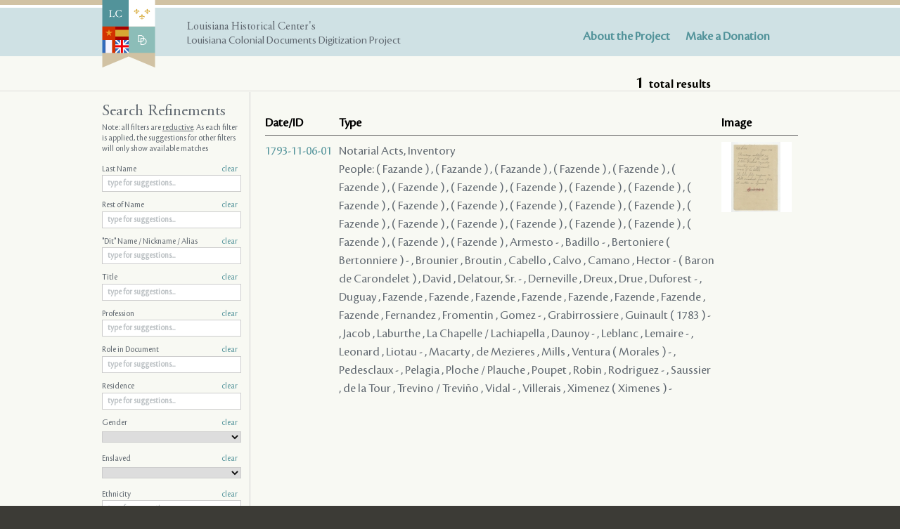

--- FILE ---
content_type: text/html; charset=UTF-8
request_url: https://lacolonialdocs.org/person/112367/for/documents/17116
body_size: 2997
content:
<!DOCTYPE html>
<html>
<head>
	<meta charset="utf-8">
	<title>Search Results - Louisiana Colonial Documents Digitization Project</title>
	<link type="text/css" rel="stylesheet" href="/css/all.css?v2" media="all">
	<!--[if IE]><link type="text/css" rel="stylesheet" href="/css/ie.css" media="all"><![endif]-->
	<!--[if IE]><script type="text/javascript" src="/js/ie.js"></script><![endif]-->
</head>
<body>
	<div class="wrapper search">
		<header id="header">

			<div class="holder">
				<div class="box">
					<div class="logo-area">
						<strong class="logo"><a href="/"><img src="/images/logo.png" height="193" width="152" alt="Louisiana Colonial Documents Digitization Project"></a></strong>
						<strong class="slogan">Louisiana Historical Center's</strong>
						<strong class="text-info">Louisiana Colonial Documents Digitization Project</strong>
					</div>
					<nav id="nav">
						<ul>
							<li><a href="/post/1/overview">About the Project</a></li>
							<li><a href="/post/6/support-donations">Make a Donation</a></li>
						</ul>
					</nav>
				</div>
			</div>
		</header>
		<main id="main" role="main">
			
<nav class="breadcrumbs">
	<span class="total-results" data-n-per-page="100" data-n-total="1">
		<strong>1</strong> total results
	</span>
</nav>
<div class="holder">
	<section id="content">
		<div class="post-frame">
			<table class="results">
				<tr class="head">
					<td>Date/ID</td>
					<td>Type</td>
					<td>Image</td>
					
				</tr>
				<tr class="a-result">
		<td class="nowrap"><a href="/document/17116">1793-11-06-01</a></td>
		<td>
			Notarial Acts, Inventory
							<br>People: 
															( Fazande )
																										, ( Fazande )
																										, ( Fazande )
																										, ( Fazende )
																										, ( Fazende )
																										, ( Fazende )
																										, ( Fazende )
																										, ( Fazende )
																										, ( Fazende )
																										, ( Fazende )
																										, ( Fazende )
																										, ( Fazende )
																										, ( Fazende )
																										, ( Fazende )
																										, ( Fazende )
																										, ( Fazende )
																										, ( Fazende )
																										, ( Fazende )
																										, ( Fazende )
																										, ( Fazende )
																										, ( Fazende )
																										, ( Fazende )
																										, ( Fazende )
																										, ( Fazende )
																										, ( Fazende )
																										, ( Fazende )
																										, Armesto -
																										, Badillo -
																										, Bertoniere ( Bertonniere ) -
																										, Brounier
																										, Broutin
																										, Cabello
																										, Calvo
																										, Camano
																										, Hector - ( Baron de Carondelet )
																										, David
																										, Delatour, Sr. -
																										, Derneville
																										, Dreux
																										, Drue
																										, Duforest -
																										, Duguay
																										, Fazende
																										, Fazende
																										, Fazende
																										, Fazende
																										, Fazende
																										, Fazende
																										, Fazende
																										, Fazende
																										, Fernandez
																										, Fromentin
																										, Gomez -
																										, Grabirrossiere
																										, Guinault ( 1783 ) -
																										, Jacob
																										, Laburthe
																										, La Chapelle / Lachiapella
																										, Daunoy -
																										, Leblanc
																										, Lemaire -
																										, Leonard
																										, Liotau -
																										, Macarty
																										, de Mezieres
																										, Mills
																										, Ventura ( Morales ) - 
																										, Pedesclaux -
																										, Pelagia
																										, Ploche / Plauche
																										, Poupet
																										, Robin
																										, Rodriguez -
																										, Saussier
																										, de la Tour
																										, Trevino / Treviño
																										, Vidal -
																										, Villerais
																										, Ximenez ( Ximenes ) -
																				</td>
		<td>
							<img src="https://lacolonialdocs-data.s3.amazonaws.com/station_thumbs_sm/doc-img-366730.jpg" />
					</td>
		
	</tr>
			</table>
		</div>
	</section>
	<aside id="sidebar">
		<nav class="widget filters">
			<h2>Search Refinements</h2>

			<p>Note: all filters are <u>reductive</u>. As each filter is applied, the suggestions for other filters will only show available matches</p>

			<form class="refinements" method="get" action="/search">
													
																<div class="block">
							<label for="last_name">Last Name <a href="javascript:;" class="clearer">clear</a></label>
							<input id="last_name" type="text" name="last_name" value="" class="w-autocomplete" placeholder="type for suggestions..." />
						</div>
														
																<div class="block">
							<label for="rest_of_name">Rest of Name <a href="javascript:;" class="clearer">clear</a></label>
							<input id="rest_of_name" type="text" name="rest_of_name" value="" class="w-autocomplete" placeholder="type for suggestions..." />
						</div>
														
																<div class="block">
							<label for="nickname">"Dit" Name / Nickname / Alias <a href="javascript:;" class="clearer">clear</a></label>
							<input id="nickname" type="text" name="nickname" value="" class="w-autocomplete" placeholder="type for suggestions..." />
						</div>
														
																<div class="block">
							<label for="titles">Title <a href="javascript:;" class="clearer">clear</a></label>
							<input id="titles" type="text" name="titles" value="" class="w-autocomplete" placeholder="type for suggestions..." />
						</div>
														
																<div class="block">
							<label for="professions">Profession <a href="javascript:;" class="clearer">clear</a></label>
							<input id="professions" type="text" name="professions" value="" class="w-autocomplete" placeholder="type for suggestions..." />
						</div>
														
																<div class="block">
							<label for="roles">Role in Document <a href="javascript:;" class="clearer">clear</a></label>
							<input id="roles" type="text" name="roles" value="" class="w-autocomplete" placeholder="type for suggestions..." />
						</div>
														
																<div class="block">
							<label for="residences">Residence <a href="javascript:;" class="clearer">clear</a></label>
							<input id="residences" type="text" name="residences" value="" class="w-autocomplete" placeholder="type for suggestions..." />
						</div>
														
																<div class="block">
							<label for="gender">Gender <a href="javascript:;" class="clearer">clear</a></label>
							<select name="gender">
								<option selected></option>
																	<option value="0" >
										Male
									</option>
																	<option value="1" >
										Female
									</option>
																	<option value="2" >
										Unknown
									</option>
															</select>
						</div>
														
																<div class="block">
							<label for="enslaved">Enslaved <a href="javascript:;" class="clearer">clear</a></label>
							<select name="enslaved">
								<option selected></option>
																	<option value="0" >
										No
									</option>
																	<option value="1" >
										Yes
									</option>
																	<option value="2" >
										No, free person of color
									</option>
															</select>
						</div>
														
																<div class="block">
							<label for="ethnicities">Ethnicity <a href="javascript:;" class="clearer">clear</a></label>
							<input id="ethnicities" type="text" name="ethnicities" value="" class="w-autocomplete" placeholder="type for suggestions..." />
						</div>
														
																<div class="block">
							<label for="places">Place of Origin <a href="javascript:;" class="clearer">clear</a></label>
							<input id="places" type="text" name="places" value="" class="w-autocomplete" placeholder="type for suggestions..." />
						</div>
														<h3>Document</h3>
																<div class="block">
							<label for="name">Document ID# <a href="javascript:;" class="clearer">clear</a></label>
							<input id="name" type="text" name="name" value="" class="w-autocomplete" placeholder="type for suggestions..." />
						</div>
														
																<div class="block">
							<label for="source">Source <a href="javascript:;" class="clearer">clear</a></label>
							<select name="source">
								<option selected></option>
																	<option value="0" >
										French Superior Council
									</option>
																	<option value="1" >
										Spanish Judiciary
									</option>
															</select>
						</div>
														
																<div class="block">
							<label for="keywords">Keyword <a href="javascript:;" class="clearer">clear</a></label>
							<input id="keywords" type="text" name="keywords" value="" class="w-autocomplete" placeholder="type for suggestions..." />
						</div>
														
																<div class="block">
							<label for="languages">Language <a href="javascript:;" class="clearer">clear</a></label>
							<input id="languages" type="text" name="languages" value="" class="w-autocomplete" placeholder="type for suggestions..." />
						</div>
														
																<div class="block">
							<label for="location">Location <a href="javascript:;" class="clearer">clear</a></label>
							<input id="location" type="text" name="location" value="" class="w-autocomplete" placeholder="type for suggestions..." />
						</div>
														
																<div class="block">
							<label for="type">Type <a href="javascript:;" class="clearer">clear</a></label>
							<input id="type" type="text" name="type" value="" class="w-autocomplete" placeholder="type for suggestions..." />
						</div>
														
																<div class="block">
							<label for="origin">Origin <a href="javascript:;" class="clearer">clear</a></label>
							<input id="origin" type="text" name="origin" value="" class="w-autocomplete" placeholder="type for suggestions..." />
						</div>
												</form>
		</nav>
	</aside>
</div>
<footer class="footer">
	<div class="holder">
		<nav class="breadcrumbs">
			<span class="total-results"><strong>1</strong> total results</span>
			<ul>
				<li></li>
			</ul>
		</nav>
		<nav class="pagination" style="display: none;">
			<a class="pages" href="#">Pages</a>
			<ul>
				<li><a href="#">1</a></li>
				<li><a href="#">2</a></li>
				<li><a href="#">3</a></li>
				<li><a href="#">4</a></li>
				<li><a href="#">5</a></li>
				<li><a href="#">6</a></li>
				<li><a href="#">7</a></li>
			</ul>
		</nav>
	</div>
</footer>


							<section class="journals-block">
					<h2><span class="icon-tag"></span>About the Project</h2>
					<div class="holder">
													<article class="journal-post">
								<div class="img-holder">
									<a href="/post/1/overview"><img src="https://lacolonialdocs-data.s3.amazonaws.com/journal-spec-500x380/1739_10_08_02_006_R_2017-09-04-12-51-55.jpg" /></a>
								</div>
								<div class="text-block">
									<h3><a href="/post/1/overview">Overview</a></h3>
									<p>Free and universal access to the region’s most significant foundational documents</p>

								</div>
							</article>
													<article class="journal-post">
								<div class="img-holder">
									<a href="/post/2/collaboration"><img src="https://lacolonialdocs-data.s3.amazonaws.com/journal-spec-500x380/1794_10_31_01_001_R_2017-09-04-12-58-39.jpg" /></a>
								</div>
								<div class="text-block">
									<h3><a href="/post/2/collaboration">Collaboration</a></h3>
									<p>Student-driven transcription contributions</p>

								</div>
							</article>
													<article class="journal-post">
								<div class="img-holder">
									<a href="/post/3/colonial-records-in-the-americas"><img src="https://lacolonialdocs-data.s3.amazonaws.com/journal-spec-500x380/1795_02_07_02_050_R_2017-09-04-13-01-21.jpg" /></a>
								</div>
								<div class="text-block">
									<h3><a href="/post/3/colonial-records-in-the-americas">Colonial Records in the&nbsp;Americas</a></h3>
									<p>List of partner archives</p>

								</div>
							</article>
											</div>
				</section>	
						
		</main>
		<footer id="footer">
			<div class="holder">
				<strong class="logo"><a href="/"><img src="/images/logo.png" height="193" width="152" alt="Louisiana Colonial Documents Digitization Project"></a></strong>
				<div class="frame">
					<address class="address">
						400 Esplanade Ave, New Orleans LA 70116 <br>(504) 568-6968
					</address>
					<nav class="nav">
						<ul>
							<li><a href="/post/1/overview">ABOUT LCDD</a></li>
							<li><a href="/post/6/support-donations">DONATE</a></li>
						</ul>
					</nav>
				</div>
			</div>
		</footer>
	</div>
	<script
	  src="https://code.jquery.com/jquery-1.12.4.min.js"
	  integrity="sha256-ZosEbRLbNQzLpnKIkEdrPv7lOy9C27hHQ+Xp8a4MxAQ="
	  crossorigin="anonymous"></script>
	<script type="text/javascript" src="/js/jquery.main.js"></script>
	<script type="text/javascript" src="/js/desktop.js?v2"></script>
	
</body>
</html>